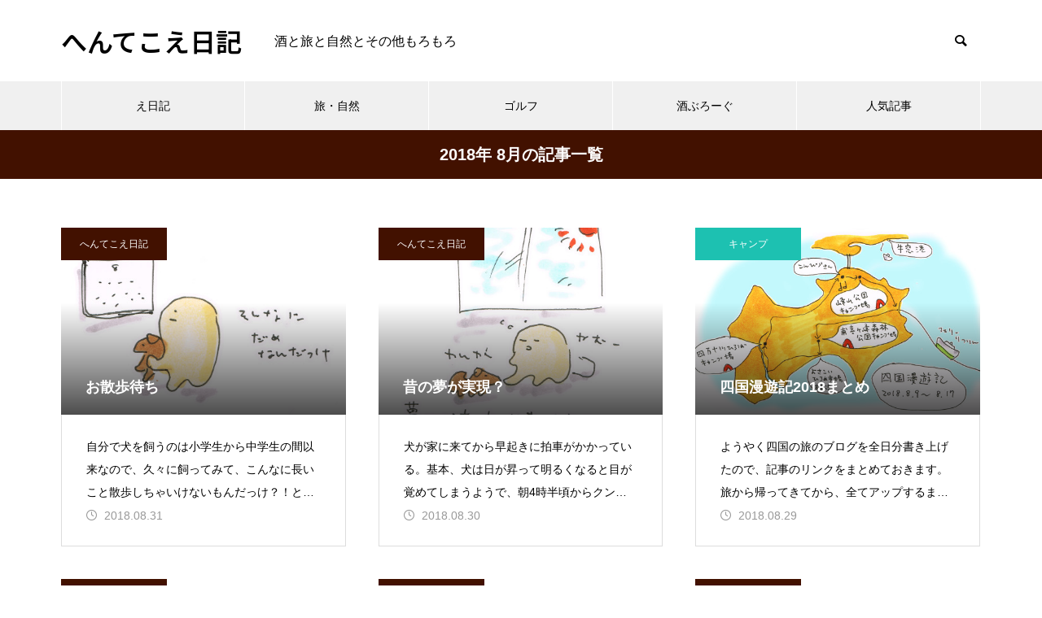

--- FILE ---
content_type: text/html; charset=UTF-8
request_url: http://sake.pupu.jp/hentekoe/2018/08/
body_size: 15548
content:
<!DOCTYPE html><html class="pc" lang="ja"><head prefix="og: https://ogp.me/ns# fb: https://ogp.me/ns/fb#"><meta charset="UTF-8">
<!--[if IE]><meta http-equiv="X-UA-Compatible" content="IE=edge"><![endif]--><meta name="viewport" content="width=device-width"><title>2018年 8月の記事一覧</title><meta name="description" content="2018年 8月の記事一覧"><link rel="pingback" href="http://sake.pupu.jp/hentekoe/xmlrpc.php"><meta name='robots' content='max-image-preview:large' /><meta property="og:type" content="website"><meta property="og:url" content="http://sake.pupu.jp/hentekoe/2018/08/"><meta property="og:title" content="2018年8月 &#8211; へんてこえ日記"><meta property="og:description" content="酒と旅と自然とその他もろもろ"><meta property="og:site_name" content="へんてこえ日記"><meta property="og:image" content="http://sake.pupu.jp/hentekoe/wp-content/themes/muum_tcd085/img/common/no_image2.gif"><meta property="og:image:secure_url" content="http://sake.pupu.jp/hentekoe/wp-content/themes/muum_tcd085/img/common/no_image2.gif"><meta property="og:image:width" content="800"><meta property="og:image:height" content="485"><meta name="twitter:card" content="summary"><meta name="twitter:title" content="2018年8月 &#8211; へんてこえ日記"><meta property="twitter:description" content="酒と旅と自然とその他もろもろ"><link rel="alternate" type="application/rss+xml" title="へんてこえ日記 &raquo; フィード" href="https://sake.pupu.jp/hentekoe/feed/" /><link rel="alternate" type="application/rss+xml" title="へんてこえ日記 &raquo; コメントフィード" href="https://sake.pupu.jp/hentekoe/comments/feed/" /><link rel="preconnect" href="https://fonts.googleapis.com"><link rel="preconnect" href="https://fonts.gstatic.com" crossorigin><link href="https://fonts.googleapis.com/css2?family=Noto+Sans+JP:wght@400;600" rel="stylesheet">
<style id='wp-img-auto-sizes-contain-inline-css' type='text/css'>
img:is([sizes=auto i],[sizes^="auto," i]){contain-intrinsic-size:3000px 1500px}
/*# sourceURL=wp-img-auto-sizes-contain-inline-css */
</style><link rel='stylesheet' id='style-css' href='http://sake.pupu.jp/hentekoe/wp-content/themes/muum_tcd085/style.css?ver=3.7.2' type='text/css' media='all' />
<style id='wp-block-library-inline-css' type='text/css'>
:root{--wp-block-synced-color:#7a00df;--wp-block-synced-color--rgb:122,0,223;--wp-bound-block-color:var(--wp-block-synced-color);--wp-editor-canvas-background:#ddd;--wp-admin-theme-color:#007cba;--wp-admin-theme-color--rgb:0,124,186;--wp-admin-theme-color-darker-10:#006ba1;--wp-admin-theme-color-darker-10--rgb:0,107,160.5;--wp-admin-theme-color-darker-20:#005a87;--wp-admin-theme-color-darker-20--rgb:0,90,135;--wp-admin-border-width-focus:2px}@media (min-resolution:192dpi){:root{--wp-admin-border-width-focus:1.5px}}.wp-element-button{cursor:pointer}:root .has-very-light-gray-background-color{background-color:#eee}:root .has-very-dark-gray-background-color{background-color:#313131}:root .has-very-light-gray-color{color:#eee}:root .has-very-dark-gray-color{color:#313131}:root .has-vivid-green-cyan-to-vivid-cyan-blue-gradient-background{background:linear-gradient(135deg,#00d084,#0693e3)}:root .has-purple-crush-gradient-background{background:linear-gradient(135deg,#34e2e4,#4721fb 50%,#ab1dfe)}:root .has-hazy-dawn-gradient-background{background:linear-gradient(135deg,#faaca8,#dad0ec)}:root .has-subdued-olive-gradient-background{background:linear-gradient(135deg,#fafae1,#67a671)}:root .has-atomic-cream-gradient-background{background:linear-gradient(135deg,#fdd79a,#004a59)}:root .has-nightshade-gradient-background{background:linear-gradient(135deg,#330968,#31cdcf)}:root .has-midnight-gradient-background{background:linear-gradient(135deg,#020381,#2874fc)}:root{--wp--preset--font-size--normal:16px;--wp--preset--font-size--huge:42px}.has-regular-font-size{font-size:1em}.has-larger-font-size{font-size:2.625em}.has-normal-font-size{font-size:var(--wp--preset--font-size--normal)}.has-huge-font-size{font-size:var(--wp--preset--font-size--huge)}.has-text-align-center{text-align:center}.has-text-align-left{text-align:left}.has-text-align-right{text-align:right}.has-fit-text{white-space:nowrap!important}#end-resizable-editor-section{display:none}.aligncenter{clear:both}.items-justified-left{justify-content:flex-start}.items-justified-center{justify-content:center}.items-justified-right{justify-content:flex-end}.items-justified-space-between{justify-content:space-between}.screen-reader-text{border:0;clip-path:inset(50%);height:1px;margin:-1px;overflow:hidden;padding:0;position:absolute;width:1px;word-wrap:normal!important}.screen-reader-text:focus{background-color:#ddd;clip-path:none;color:#444;display:block;font-size:1em;height:auto;left:5px;line-height:normal;padding:15px 23px 14px;text-decoration:none;top:5px;width:auto;z-index:100000}html :where(.has-border-color){border-style:solid}html :where([style*=border-top-color]){border-top-style:solid}html :where([style*=border-right-color]){border-right-style:solid}html :where([style*=border-bottom-color]){border-bottom-style:solid}html :where([style*=border-left-color]){border-left-style:solid}html :where([style*=border-width]){border-style:solid}html :where([style*=border-top-width]){border-top-style:solid}html :where([style*=border-right-width]){border-right-style:solid}html :where([style*=border-bottom-width]){border-bottom-style:solid}html :where([style*=border-left-width]){border-left-style:solid}html :where(img[class*=wp-image-]){height:auto;max-width:100%}:where(figure){margin:0 0 1em}html :where(.is-position-sticky){--wp-admin--admin-bar--position-offset:var(--wp-admin--admin-bar--height,0px)}@media screen and (max-width:600px){html :where(.is-position-sticky){--wp-admin--admin-bar--position-offset:0px}}/*# sourceURL=wp-block-library-inline-css */
</style><style id='global-styles-inline-css' type='text/css'>
:root{--wp--preset--aspect-ratio--square: 1;--wp--preset--aspect-ratio--4-3: 4/3;--wp--preset--aspect-ratio--3-4: 3/4;--wp--preset--aspect-ratio--3-2: 3/2;--wp--preset--aspect-ratio--2-3: 2/3;--wp--preset--aspect-ratio--16-9: 16/9;--wp--preset--aspect-ratio--9-16: 9/16;--wp--preset--color--black: #000000;--wp--preset--color--cyan-bluish-gray: #abb8c3;--wp--preset--color--white: #ffffff;--wp--preset--color--pale-pink: #f78da7;--wp--preset--color--vivid-red: #cf2e2e;--wp--preset--color--luminous-vivid-orange: #ff6900;--wp--preset--color--luminous-vivid-amber: #fcb900;--wp--preset--color--light-green-cyan: #7bdcb5;--wp--preset--color--vivid-green-cyan: #00d084;--wp--preset--color--pale-cyan-blue: #8ed1fc;--wp--preset--color--vivid-cyan-blue: #0693e3;--wp--preset--color--vivid-purple: #9b51e0;--wp--preset--gradient--vivid-cyan-blue-to-vivid-purple: linear-gradient(135deg,rgb(6,147,227) 0%,rgb(155,81,224) 100%);--wp--preset--gradient--light-green-cyan-to-vivid-green-cyan: linear-gradient(135deg,rgb(122,220,180) 0%,rgb(0,208,130) 100%);--wp--preset--gradient--luminous-vivid-amber-to-luminous-vivid-orange: linear-gradient(135deg,rgb(252,185,0) 0%,rgb(255,105,0) 100%);--wp--preset--gradient--luminous-vivid-orange-to-vivid-red: linear-gradient(135deg,rgb(255,105,0) 0%,rgb(207,46,46) 100%);--wp--preset--gradient--very-light-gray-to-cyan-bluish-gray: linear-gradient(135deg,rgb(238,238,238) 0%,rgb(169,184,195) 100%);--wp--preset--gradient--cool-to-warm-spectrum: linear-gradient(135deg,rgb(74,234,220) 0%,rgb(151,120,209) 20%,rgb(207,42,186) 40%,rgb(238,44,130) 60%,rgb(251,105,98) 80%,rgb(254,248,76) 100%);--wp--preset--gradient--blush-light-purple: linear-gradient(135deg,rgb(255,206,236) 0%,rgb(152,150,240) 100%);--wp--preset--gradient--blush-bordeaux: linear-gradient(135deg,rgb(254,205,165) 0%,rgb(254,45,45) 50%,rgb(107,0,62) 100%);--wp--preset--gradient--luminous-dusk: linear-gradient(135deg,rgb(255,203,112) 0%,rgb(199,81,192) 50%,rgb(65,88,208) 100%);--wp--preset--gradient--pale-ocean: linear-gradient(135deg,rgb(255,245,203) 0%,rgb(182,227,212) 50%,rgb(51,167,181) 100%);--wp--preset--gradient--electric-grass: linear-gradient(135deg,rgb(202,248,128) 0%,rgb(113,206,126) 100%);--wp--preset--gradient--midnight: linear-gradient(135deg,rgb(2,3,129) 0%,rgb(40,116,252) 100%);--wp--preset--font-size--small: 13px;--wp--preset--font-size--medium: 20px;--wp--preset--font-size--large: 36px;--wp--preset--font-size--x-large: 42px;--wp--preset--spacing--20: 0.44rem;--wp--preset--spacing--30: 0.67rem;--wp--preset--spacing--40: 1rem;--wp--preset--spacing--50: 1.5rem;--wp--preset--spacing--60: 2.25rem;--wp--preset--spacing--70: 3.38rem;--wp--preset--spacing--80: 5.06rem;--wp--preset--shadow--natural: 6px 6px 9px rgba(0, 0, 0, 0.2);--wp--preset--shadow--deep: 12px 12px 50px rgba(0, 0, 0, 0.4);--wp--preset--shadow--sharp: 6px 6px 0px rgba(0, 0, 0, 0.2);--wp--preset--shadow--outlined: 6px 6px 0px -3px rgb(255, 255, 255), 6px 6px rgb(0, 0, 0);--wp--preset--shadow--crisp: 6px 6px 0px rgb(0, 0, 0);}:where(.is-layout-flex){gap: 0.5em;}:where(.is-layout-grid){gap: 0.5em;}body .is-layout-flex{display: flex;}.is-layout-flex{flex-wrap: wrap;align-items: center;}.is-layout-flex > :is(*, div){margin: 0;}body .is-layout-grid{display: grid;}.is-layout-grid > :is(*, div){margin: 0;}:where(.wp-block-columns.is-layout-flex){gap: 2em;}:where(.wp-block-columns.is-layout-grid){gap: 2em;}:where(.wp-block-post-template.is-layout-flex){gap: 1.25em;}:where(.wp-block-post-template.is-layout-grid){gap: 1.25em;}.has-black-color{color: var(--wp--preset--color--black) !important;}.has-cyan-bluish-gray-color{color: var(--wp--preset--color--cyan-bluish-gray) !important;}.has-white-color{color: var(--wp--preset--color--white) !important;}.has-pale-pink-color{color: var(--wp--preset--color--pale-pink) !important;}.has-vivid-red-color{color: var(--wp--preset--color--vivid-red) !important;}.has-luminous-vivid-orange-color{color: var(--wp--preset--color--luminous-vivid-orange) !important;}.has-luminous-vivid-amber-color{color: var(--wp--preset--color--luminous-vivid-amber) !important;}.has-light-green-cyan-color{color: var(--wp--preset--color--light-green-cyan) !important;}.has-vivid-green-cyan-color{color: var(--wp--preset--color--vivid-green-cyan) !important;}.has-pale-cyan-blue-color{color: var(--wp--preset--color--pale-cyan-blue) !important;}.has-vivid-cyan-blue-color{color: var(--wp--preset--color--vivid-cyan-blue) !important;}.has-vivid-purple-color{color: var(--wp--preset--color--vivid-purple) !important;}.has-black-background-color{background-color: var(--wp--preset--color--black) !important;}.has-cyan-bluish-gray-background-color{background-color: var(--wp--preset--color--cyan-bluish-gray) !important;}.has-white-background-color{background-color: var(--wp--preset--color--white) !important;}.has-pale-pink-background-color{background-color: var(--wp--preset--color--pale-pink) !important;}.has-vivid-red-background-color{background-color: var(--wp--preset--color--vivid-red) !important;}.has-luminous-vivid-orange-background-color{background-color: var(--wp--preset--color--luminous-vivid-orange) !important;}.has-luminous-vivid-amber-background-color{background-color: var(--wp--preset--color--luminous-vivid-amber) !important;}.has-light-green-cyan-background-color{background-color: var(--wp--preset--color--light-green-cyan) !important;}.has-vivid-green-cyan-background-color{background-color: var(--wp--preset--color--vivid-green-cyan) !important;}.has-pale-cyan-blue-background-color{background-color: var(--wp--preset--color--pale-cyan-blue) !important;}.has-vivid-cyan-blue-background-color{background-color: var(--wp--preset--color--vivid-cyan-blue) !important;}.has-vivid-purple-background-color{background-color: var(--wp--preset--color--vivid-purple) !important;}.has-black-border-color{border-color: var(--wp--preset--color--black) !important;}.has-cyan-bluish-gray-border-color{border-color: var(--wp--preset--color--cyan-bluish-gray) !important;}.has-white-border-color{border-color: var(--wp--preset--color--white) !important;}.has-pale-pink-border-color{border-color: var(--wp--preset--color--pale-pink) !important;}.has-vivid-red-border-color{border-color: var(--wp--preset--color--vivid-red) !important;}.has-luminous-vivid-orange-border-color{border-color: var(--wp--preset--color--luminous-vivid-orange) !important;}.has-luminous-vivid-amber-border-color{border-color: var(--wp--preset--color--luminous-vivid-amber) !important;}.has-light-green-cyan-border-color{border-color: var(--wp--preset--color--light-green-cyan) !important;}.has-vivid-green-cyan-border-color{border-color: var(--wp--preset--color--vivid-green-cyan) !important;}.has-pale-cyan-blue-border-color{border-color: var(--wp--preset--color--pale-cyan-blue) !important;}.has-vivid-cyan-blue-border-color{border-color: var(--wp--preset--color--vivid-cyan-blue) !important;}.has-vivid-purple-border-color{border-color: var(--wp--preset--color--vivid-purple) !important;}.has-vivid-cyan-blue-to-vivid-purple-gradient-background{background: var(--wp--preset--gradient--vivid-cyan-blue-to-vivid-purple) !important;}.has-light-green-cyan-to-vivid-green-cyan-gradient-background{background: var(--wp--preset--gradient--light-green-cyan-to-vivid-green-cyan) !important;}.has-luminous-vivid-amber-to-luminous-vivid-orange-gradient-background{background: var(--wp--preset--gradient--luminous-vivid-amber-to-luminous-vivid-orange) !important;}.has-luminous-vivid-orange-to-vivid-red-gradient-background{background: var(--wp--preset--gradient--luminous-vivid-orange-to-vivid-red) !important;}.has-very-light-gray-to-cyan-bluish-gray-gradient-background{background: var(--wp--preset--gradient--very-light-gray-to-cyan-bluish-gray) !important;}.has-cool-to-warm-spectrum-gradient-background{background: var(--wp--preset--gradient--cool-to-warm-spectrum) !important;}.has-blush-light-purple-gradient-background{background: var(--wp--preset--gradient--blush-light-purple) !important;}.has-blush-bordeaux-gradient-background{background: var(--wp--preset--gradient--blush-bordeaux) !important;}.has-luminous-dusk-gradient-background{background: var(--wp--preset--gradient--luminous-dusk) !important;}.has-pale-ocean-gradient-background{background: var(--wp--preset--gradient--pale-ocean) !important;}.has-electric-grass-gradient-background{background: var(--wp--preset--gradient--electric-grass) !important;}.has-midnight-gradient-background{background: var(--wp--preset--gradient--midnight) !important;}.has-small-font-size{font-size: var(--wp--preset--font-size--small) !important;}.has-medium-font-size{font-size: var(--wp--preset--font-size--medium) !important;}.has-large-font-size{font-size: var(--wp--preset--font-size--large) !important;}.has-x-large-font-size{font-size: var(--wp--preset--font-size--x-large) !important;}
/*# sourceURL=global-styles-inline-css */
</style><style id='classic-theme-styles-inline-css' type='text/css'>
/*! This file is auto-generated */
.wp-block-button__link{color:#fff;background-color:#32373c;border-radius:9999px;box-shadow:none;text-decoration:none;padding:calc(.667em + 2px) calc(1.333em + 2px);font-size:1.125em}.wp-block-file__button{background:#32373c;color:#fff;text-decoration:none}
/*# sourceURL=/wp-includes/css/classic-themes.min.css */
</style>
<style id='akismet-widget-style-inline-css' type='text/css'>.a-stats {
--akismet-color-mid-green: #357b49;
--akismet-color-white: #fff;
--akismet-color-light-grey: #f6f7f7;max-width: 350px;
width: auto;
}.a-stats * {
all: unset;
box-sizing: border-box;
}.a-stats strong {
font-weight: 600;
}.a-stats a.a-stats__link,
.a-stats a.a-stats__link:visited,
.a-stats a.a-stats__link:active {
background: var(--akismet-color-mid-green);
border: none;
box-shadow: none;
border-radius: 8px;
color: var(--akismet-color-white);
cursor: pointer;
display: block;
font-family: -apple-system, BlinkMacSystemFont, 'Segoe UI', 'Roboto', 'Oxygen-Sans', 'Ubuntu', 'Cantarell', 'Helvetica Neue', sans-serif;
font-weight: 500;
padding: 12px;
text-align: center;
text-decoration: none;
transition: all 0.2s ease;
}/* Extra specificity to deal with TwentyTwentyOne focus style */
.widget .a-stats a.a-stats__link:focus {
background: var(--akismet-color-mid-green);
color: var(--akismet-color-white);
text-decoration: none;
}.a-stats a.a-stats__link:hover {
filter: brightness(110%);
box-shadow: 0 4px 12px rgba(0, 0, 0, 0.06), 0 0 2px rgba(0, 0, 0, 0.16);
}.a-stats .count {
color: var(--akismet-color-white);
display: block;
font-size: 1.5em;
line-height: 1.4;
padding: 0 13px;
white-space: nowrap;
}
/*# sourceURL=akismet-widget-style-inline-css */
</style>
<style>:root {
--tcd-font-type1: Arial,"Hiragino Sans","Yu Gothic Medium","Meiryo",sans-serif;
--tcd-font-type2: "Times New Roman",Times,"Yu Mincho","游明朝","游明朝体","Hiragino Mincho Pro",serif;
--tcd-font-type3: Palatino,"Yu Kyokasho","游教科書体","UD デジタル 教科書体 N","游明朝","游明朝体","Hiragino Mincho Pro","Meiryo",serif;
--tcd-font-type-logo: "Noto Sans JP",sans-serif;
}</style>
<script type="text/javascript" src="http://sake.pupu.jp/hentekoe/wp-includes/js/jquery/jquery.min.js?ver=3.7.1" id="jquery-core-js"></script>
<script type="text/javascript" src="http://sake.pupu.jp/hentekoe/wp-includes/js/jquery/jquery-migrate.min.js?ver=3.4.1" id="jquery-migrate-js"></script><link rel="https://api.w.org/" href="https://sake.pupu.jp/hentekoe/wp-json/" /><link rel="stylesheet" href="http://sake.pupu.jp/hentekoe/wp-content/themes/muum_tcd085/css/design-plus.css?ver=3.7.2"><link rel="stylesheet" href="http://sake.pupu.jp/hentekoe/wp-content/themes/muum_tcd085/css/sns-botton.css?ver=3.7.2"><link rel="stylesheet" media="screen and (max-width:1251px)" href="http://sake.pupu.jp/hentekoe/wp-content/themes/muum_tcd085/css/responsive.css?ver=3.7.2"><link rel="stylesheet" media="screen and (max-width:1251px)" href="http://sake.pupu.jp/hentekoe/wp-content/themes/muum_tcd085/css/footer-bar.css?ver=3.7.2"><script src="http://sake.pupu.jp/hentekoe/wp-content/themes/muum_tcd085/js/jquery.easing.1.4.js?ver=3.7.2"></script>
<script src="http://sake.pupu.jp/hentekoe/wp-content/themes/muum_tcd085/js/jscript.js?ver=3.7.2"></script>
<script src="http://sake.pupu.jp/hentekoe/wp-content/themes/muum_tcd085/js/tcd_cookie.min.js?ver=3.7.2"></script>
<script src="http://sake.pupu.jp/hentekoe/wp-content/themes/muum_tcd085/js/comment.js?ver=3.7.2"></script>
<script src="http://sake.pupu.jp/hentekoe/wp-content/themes/muum_tcd085/js/parallax.js?ver=3.7.2"></script>
<script src="http://sake.pupu.jp/hentekoe/wp-content/themes/muum_tcd085/js/counter.js?ver=3.7.2"></script>
<script src="http://sake.pupu.jp/hentekoe/wp-content/themes/muum_tcd085/js/waypoints.min.js?ver=3.7.2"></script><link rel="stylesheet" href="http://sake.pupu.jp/hentekoe/wp-content/themes/muum_tcd085/js/simplebar.css?ver=3.7.2">
<script src="http://sake.pupu.jp/hentekoe/wp-content/themes/muum_tcd085/js/simplebar.min.js?ver=3.7.2"></script><style type="text/css">
body { font-size:16px; }
body, input, textarea { font-family: var(--tcd-font-type1); }.rich_font, .p-vertical, .widget_headline, .widget_tab_post_list_button a, .search_box_headline, #global_menu, .megamenu_blog_list, .megamenu_b_wrap, .megamenu_b_wrap .headline, #index_tab { font-family: var(--tcd-font-type1);}.rich_font_1 { font-family: var(--tcd-font-type1);  }
.rich_font_2 { font-family: var(--tcd-font-type2);  font-weight:500; }
.rich_font_3 { font-family: var(--tcd-font-type3);  font-weight:500; }
.rich_font_logo { font-family: var(--tcd-font-type-logo); font-weight: bold !important; ;}#global_menu { background:rgba(240,240,240, 1); }
#global_menu > ul > li > a, #global_menu > ul > li:first-of-type a { color:#000; border-color:#FFFFFF; }
#global_menu > ul > li > a:hover { color:#fff; background:#5b0d00; /*border-color:#5b0d00;*/ }
#global_menu > ul > li.active > a, #global_menu > ul > li.current-menu-item > a, #header.active #global_menu > ul > li.current-menu-item.active_button > a { color:#fff; background:#421100; /*border-color:#421100;*/ }
#global_menu ul ul a { color:#FFFFFF !important; background:#5b0d00; }
#global_menu ul ul a:hover { background:#420000; }
#global_menu > ul > li.menu-item-has-children.active > a { background:#5b0d00; /*border-color:#5b0d00;*/ }
.pc .header_fix #header.off_hover #global_menu { background:rgba(240,240,240,0.4); }
.pc .header_fix #header.off_hover #global_menu > ul > li > a, .pc .header_fix #header.off_hover #global_menu > ul > li:first-of-type a { border-color:rgba(255,255,255,0.4); }
.mobile .header_fix_mobile #header { background:#fff; }
.mobile .header_fix_mobile #header.off_hover { background:rgba(255,255,255,0.4); }
#drawer_menu { background:#000000; }
#mobile_menu a { color:#ffffff; border-color:rgba(255, 255, 255, 0.2); }
#mobile_menu li li a { background:#333333; }
#drawer_menu #close_menu a{ color:#000000; }
#drawer_menu #close_menu a:before { color:#ffffff; }
#mobile_menu .child_menu_button .icon:before, #footer_search .button label:before{ color:#ffffff; }
.megamenu_blog_list { background:#421100; }
.megamenu_blog_list .category_list a { font-size:16px; color:#999999; }
.megamenu_blog_list .post_list .title { font-size:14px; }
.megamenu_b_wrap { background:#421100; }
.megamenu_b_wrap .headline { font-size:16px; color:#ffffff; }
.megamenu_b_wrap .title { font-size:14px; }
.megamenu_page_wrap { border-top:1px solid #555555; }
#global_menu > ul > li.megamenu_parent_type2.active_megamenu_button > a { color:#fff !important; background:#421100 !important; /*border-color:#421100 !important;*/ }
#global_menu > ul > li.megamenu_parent_type3.active_megamenu_button > a { color:#fff !important; background:#421100 !important; /*border-color:#421100 !important;*/ }
#footer_carousel { background:#421100; }
#footer_carousel .title { font-size:14px; }
#footer_bottom { color:#ffffff; background:#421100; }
#footer_bottom a { color:#ffffff; }
#return_top a:before { color:#FFFFFF; }
#return_top a { background:#421100; }
#return_top a:hover { background:#5b0d00; }
@media screen and (max-width:750px) {
#footer_carousel .title { font-size:12px; }
#footer_bottom { color:#000; background:none; }
#footer_bottom a { color:#000; }
#copyright { color:#ffffff; background:#421100; }
}
.author_profile .avatar_area img, .animate_image img, .animate_background .image {
width:100%; height:auto;
-webkit-transition: transform  0.75s ease;
transition: transform  0.75s ease;
}
.author_profile a.avatar:hover img, .animate_image:hover img, .animate_background:hover .image {
-webkit-transform: scale(1.2);
transform: scale(1.2);
}a { color:#000; }.widget_tab_post_list_button a:hover, .page_navi span.current, #author_page_headline,
#header_carousel_type1 .slick-dots button:hover::before, #header_carousel_type1 .slick-dots .slick-active button::before, #header_carousel_type2 .slick-dots button:hover::before, #header_carousel_type2 .slick-dots .slick-active button::before
{ background-color:#421100; }.widget_headline, .design_headline1, .widget_tab_post_list_button a:hover, .page_navi span.current
{ border-color:#421100; }#header_search .button label:hover:before
{ color:#5b0d00; }#submit_comment:hover, #cancel_comment_reply a:hover, #wp-calendar #prev a:hover, #wp-calendar #next a:hover, #wp-calendar td a:hover,
#post_pagination a:hover, #p_readmore .button:hover, .page_navi a:hover, #post_pagination a:hover,.c-pw__btn:hover, #post_pagination a:hover, #comment_tab li a:hover, #category_post .tab p:hover
{ background-color:#5b0d00; }#comment_textarea textarea:focus, .c-pw__box-input:focus, .page_navi a:hover, #post_pagination p, #post_pagination a:hover
{ border-color:#5b0d00; }a:hover, #header_logo a:hover, #footer a:hover, #footer_social_link li a:hover:before, #bread_crumb a:hover, #bread_crumb li.home a:hover:after, #next_prev_post a:hover,
.single_copy_title_url_btn:hover, .tcdw_search_box_widget .search_area .search_button:hover:before, .tab_widget_nav:hover:before,
#single_author_title_area .author_link li a:hover:before, .author_profile a:hover, .author_profile .author_link li a:hover:before, #post_meta_bottom a:hover, .cardlink_title a:hover,
.comment a:hover, .comment_form_wrapper a:hover, #searchform .submit_button:hover:before, .p-dropdown__title:hover:after
{ color:#a0a0a0; }
.footer_sns li.note a:hover:before , .author_profile .author_link li.note a:hover:before{ background-color:#a0a0a0; }#menu_button:hover span
{ background-color:#a0a0a0; }.post_content a, .custom-html-widget a { color:#1e73be; }
.post_content a:hover, .custom-html-widget a:hover { text-decoration:underline; }.cat_id6 { background-color:#255e00; }
.cat_id6:hover { background-color:#468228; }
.megamenu_blog_list .category_list li.active .cat_id6 { color:#255e00; }
.megamenu_blog_list .category_list .cat_id6:hover { color:#468228; }
.category_list_widget .cat-item-6 > a:hover > .count { background-color:#255e00; border-color:#255e00; }
.cat_id7 { background-color:#255e00; }
.cat_id7:hover { background-color:#468228; }
.megamenu_blog_list .category_list li.active .cat_id7 { color:#255e00; }
.megamenu_blog_list .category_list .cat_id7:hover { color:#468228; }
.category_list_widget .cat-item-7 > a:hover > .count { background-color:#255e00; border-color:#255e00; }
.cat_id8 { background-color:#255e00; }
.cat_id8:hover { background-color:#468228; }
.megamenu_blog_list .category_list li.active .cat_id8 { color:#255e00; }
.megamenu_blog_list .category_list .cat_id8:hover { color:#468228; }
.category_list_widget .cat-item-8 > a:hover > .count { background-color:#255e00; border-color:#255e00; }
.cat_id9 { background-color:#421100; }
.cat_id9:hover { background-color:#5b0d00; }
.megamenu_blog_list .category_list li.active .cat_id9 { color:#421100; }
.megamenu_blog_list .category_list .cat_id9:hover { color:#5b0d00; }
.category_list_widget .cat-item-9 > a:hover > .count { background-color:#421100; border-color:#421100; }
.cat_id10 { background-color:#421100; }
.cat_id10:hover { background-color:#5b0d00; }
.megamenu_blog_list .category_list li.active .cat_id10 { color:#421100; }
.megamenu_blog_list .category_list .cat_id10:hover { color:#5b0d00; }
.category_list_widget .cat-item-10 > a:hover > .count { background-color:#421100; border-color:#421100; }
.cat_id11 { background-color:#255e00; }
.cat_id11:hover { background-color:#468228; }
.megamenu_blog_list .category_list li.active .cat_id11 { color:#255e00; }
.megamenu_blog_list .category_list .cat_id11:hover { color:#468228; }
.category_list_widget .cat-item-11 > a:hover > .count { background-color:#255e00; border-color:#255e00; }
.cat_id12 { background-color:#1dc1b1; }
.cat_id12:hover { background-color:#15d3ad; }
.megamenu_blog_list .category_list li.active .cat_id12 { color:#1dc1b1; }
.megamenu_blog_list .category_list .cat_id12:hover { color:#15d3ad; }
.category_list_widget .cat-item-12 > a:hover > .count { background-color:#1dc1b1; border-color:#1dc1b1; }
.cat_id14 { background-color:#421100; }
.cat_id14:hover { background-color:#5b0d00; }
.megamenu_blog_list .category_list li.active .cat_id14 { color:#421100; }
.megamenu_blog_list .category_list .cat_id14:hover { color:#5b0d00; }
.category_list_widget .cat-item-14 > a:hover > .count { background-color:#421100; border-color:#421100; }
.cat_id15 { background-color:#1dc1b1; }
.cat_id15:hover { background-color:#15d3ad; }
.megamenu_blog_list .category_list li.active .cat_id15 { color:#1dc1b1; }
.megamenu_blog_list .category_list .cat_id15:hover { color:#15d3ad; }
.category_list_widget .cat-item-15 > a:hover > .count { background-color:#1dc1b1; border-color:#1dc1b1; }
.cat_id16 { background-color:#1dc1b1; }
.cat_id16:hover { background-color:#15d3ad; }
.megamenu_blog_list .category_list li.active .cat_id16 { color:#1dc1b1; }
.megamenu_blog_list .category_list .cat_id16:hover { color:#15d3ad; }
.category_list_widget .cat-item-16 > a:hover > .count { background-color:#1dc1b1; border-color:#1dc1b1; }
.cat_id21 { background-color:#ef6902; }
.cat_id21:hover { background-color:#c9622e; }
.megamenu_blog_list .category_list li.active .cat_id21 { color:#ef6902; }
.megamenu_blog_list .category_list .cat_id21:hover { color:#c9622e; }
.category_list_widget .cat-item-21 > a:hover > .count { background-color:#ef6902; border-color:#ef6902; }
.cat_id23 { background-color:#421100; }
.cat_id23:hover { background-color:#5b0d00; }
.megamenu_blog_list .category_list li.active .cat_id23 { color:#421100; }
.megamenu_blog_list .category_list .cat_id23:hover { color:#5b0d00; }
.category_list_widget .cat-item-23 > a:hover > .count { background-color:#421100; border-color:#421100; }
.cat_id24 { background-color:#f96b66; }
.cat_id24:hover { background-color:#e06060; }
.megamenu_blog_list .category_list li.active .cat_id24 { color:#f96b66; }
.megamenu_blog_list .category_list .cat_id24:hover { color:#e06060; }
.category_list_widget .cat-item-24 > a:hover > .count { background-color:#f96b66; border-color:#f96b66; }
.cat_id25 { background-color:#f96b66; }
.cat_id25:hover { background-color:#e06060; }
.megamenu_blog_list .category_list li.active .cat_id25 { color:#f96b66; }
.megamenu_blog_list .category_list .cat_id25:hover { color:#e06060; }
.category_list_widget .cat-item-25 > a:hover > .count { background-color:#f96b66; border-color:#f96b66; }
.cat_id27 { background-color:#f96b66; }
.cat_id27:hover { background-color:#e06060; }
.megamenu_blog_list .category_list li.active .cat_id27 { color:#f96b66; }
.megamenu_blog_list .category_list .cat_id27:hover { color:#e06060; }
.category_list_widget .cat-item-27 > a:hover > .count { background-color:#f96b66; border-color:#f96b66; }
.cat_id29 { background-color:#f96b66; }
.cat_id29:hover { background-color:#e06060; }
.megamenu_blog_list .category_list li.active .cat_id29 { color:#f96b66; }
.megamenu_blog_list .category_list .cat_id29:hover { color:#e06060; }
.category_list_widget .cat-item-29 > a:hover > .count { background-color:#f96b66; border-color:#f96b66; }
.cat_id30 { background-color:#421100; }
.cat_id30:hover { background-color:#5b0d00; }
.megamenu_blog_list .category_list li.active .cat_id30 { color:#421100; }
.megamenu_blog_list .category_list .cat_id30:hover { color:#5b0d00; }
.category_list_widget .cat-item-30 > a:hover > .count { background-color:#421100; border-color:#421100; }
.cat_id31 { background-color:#f96b66; }
.cat_id31:hover { background-color:#e06060; }
.megamenu_blog_list .category_list li.active .cat_id31 { color:#f96b66; }
.megamenu_blog_list .category_list .cat_id31:hover { color:#e06060; }
.category_list_widget .cat-item-31 > a:hover > .count { background-color:#f96b66; border-color:#f96b66; }
.cat_id33 { background-color:#1dc1b1; }
.cat_id33:hover { background-color:#15d3ad; }
.megamenu_blog_list .category_list li.active .cat_id33 { color:#1dc1b1; }
.megamenu_blog_list .category_list .cat_id33:hover { color:#15d3ad; }
.category_list_widget .cat-item-33 > a:hover > .count { background-color:#1dc1b1; border-color:#1dc1b1; }
.cat_id74 { background-color:#421100; }
.cat_id74:hover { background-color:#5b0d00; }
.megamenu_blog_list .category_list li.active .cat_id74 { color:#421100; }
.megamenu_blog_list .category_list .cat_id74:hover { color:#5b0d00; }
.category_list_widget .cat-item-74 > a:hover > .count { background-color:#421100; border-color:#421100; }
.cat_id79 { background-color:#421100; }
.cat_id79:hover { background-color:#5b0d00; }
.megamenu_blog_list .category_list li.active .cat_id79 { color:#421100; }
.megamenu_blog_list .category_list .cat_id79:hover { color:#5b0d00; }
.category_list_widget .cat-item-79 > a:hover > .count { background-color:#421100; border-color:#421100; }
.cat_id86 { background-color:#dd5f5f; }
.cat_id86:hover { background-color:#dd7e7e; }
.megamenu_blog_list .category_list li.active .cat_id86 { color:#dd5f5f; }
.megamenu_blog_list .category_list .cat_id86:hover { color:#dd7e7e; }
.category_list_widget .cat-item-86 > a:hover > .count { background-color:#dd5f5f; border-color:#dd5f5f; }
.cat_id94 { background-color:#1dc1b1; }
.cat_id94:hover { background-color:#15d3ad; }
.megamenu_blog_list .category_list li.active .cat_id94 { color:#1dc1b1; }
.megamenu_blog_list .category_list .cat_id94:hover { color:#15d3ad; }
.category_list_widget .cat-item-94 > a:hover > .count { background-color:#1dc1b1; border-color:#1dc1b1; }
.cat_id96 { background-color:#421100; }
.cat_id96:hover { background-color:#5b0d00; }
.megamenu_blog_list .category_list li.active .cat_id96 { color:#421100; }
.megamenu_blog_list .category_list .cat_id96:hover { color:#5b0d00; }
.category_list_widget .cat-item-96 > a:hover > .count { background-color:#421100; border-color:#421100; }.single-post #post_image {
background: none !important;
height: 40px!important; }
@media screen and (max-width: 750px){
.single-post #post_image .category {
left: 20px; }
}.styled_h2 {
font-size:26px !important; text-align:center !important; color:#000000;   border-top:0px solid #dddddd;
border-bottom:0px solid #dddddd;
border-left:0px solid #dddddd;
border-right:0px solid #dddddd;
padding:0px 0px 0px 0px !important;
margin:78px 0px 34px !important;
}
.styled_h3 {
font-size:20px !important; text-align:left !important; color:#000000;   border-top:0px solid #dddddd;
border-bottom:0px solid #dddddd;
border-left:2px solid #000000;
border-right:0px solid #dddddd;
padding:15px 0px 15px 25px !important;
margin:60px 0px 26px !important;
}
.styled_h4 {
font-weight:400 !important; font-size:18px !important; text-align:left !important; color:#000000;   border-top:0px solid #dddddd;
border-bottom:1px solid #dddddd;
border-left:0px solid #dddddd;
border-right:0px solid #dddddd;
padding:0px 0px 20px 0px !important;
margin:41px 0px 18px !important;
}
.styled_h5 {
font-weight:400 !important; font-size:16px !important; text-align:left !important; color:#000000; background:#fafafa;  border-top:0px solid #dddddd;
border-bottom:0px solid #dddddd;
border-left:0px solid #dddddd;
border-right:0px solid #dddddd;
padding:15px 0px 15px 25px !important;
margin:37px 0px 16px !important;
}
.q_custom_button1 {
color:#ffffff !important;
border-color:rgba(83,83,83,1);
}
.q_custom_button1.animation_type1 { background:#535353; }
.q_custom_button1:hover, .q_custom_button1:focus {
color:#ffffff !important;
border-color:rgba(125,125,125,1);
}
.q_custom_button1.animation_type1:hover { background:#7d7d7d; }
.q_custom_button1:before { background:#7d7d7d; }
.q_custom_button2 {
color:#ffffff !important;
border-color:rgba(83,83,83,1);
}
.q_custom_button2.animation_type1 { background:#535353; }
.q_custom_button2:hover, .q_custom_button2:focus {
color:#ffffff !important;
border-color:rgba(125,125,125,1);
}
.q_custom_button2.animation_type1:hover { background:#7d7d7d; }
.q_custom_button2:before { background:#7d7d7d; }
.q_custom_button3 {
color:#ffffff !important;
border-color:rgba(83,83,83,1);
}
.q_custom_button3.animation_type1 { background:#535353; }
.q_custom_button3:hover, .q_custom_button3:focus {
color:#ffffff !important;
border-color:rgba(125,125,125,1);
}
.q_custom_button3.animation_type1:hover { background:#7d7d7d; }
.q_custom_button3:before { background:#7d7d7d; }
.speech_balloon_left1 .speach_balloon_text { background-color: #ffdfdf; border-color: #ffdfdf; color: #000000 }
.speech_balloon_left1 .speach_balloon_text::before { border-right-color: #ffdfdf }
.speech_balloon_left1 .speach_balloon_text::after { border-right-color: #ffdfdf }
.speech_balloon_left2 .speach_balloon_text { background-color: #ffffff; border-color: #ff5353; color: #000000 }
.speech_balloon_left2 .speach_balloon_text::before { border-right-color: #ff5353 }
.speech_balloon_left2 .speach_balloon_text::after { border-right-color: #ffffff }
.speech_balloon_right1 .speach_balloon_text { background-color: #ccf4ff; border-color: #ccf4ff; color: #000000 }
.speech_balloon_right1 .speach_balloon_text::before { border-left-color: #ccf4ff }
.speech_balloon_right1 .speach_balloon_text::after { border-left-color: #ccf4ff }
.speech_balloon_right2 .speach_balloon_text { background-color: #ffffff; border-color: #0789b5; color: #000000 }
.speech_balloon_right2 .speach_balloon_text::before { border-left-color: #0789b5 }
.speech_balloon_right2 .speach_balloon_text::after { border-left-color: #ffffff }
.qt_google_map .pb_googlemap_custom-overlay-inner { background:#421100; color:#ffffff; }
.qt_google_map .pb_googlemap_custom-overlay-inner::after { border-color:#421100 transparent transparent transparent; }
</style><style id="current-page-style" type="text/css">
#page_header .title { font-size:20px; color:#FFFFFF; }
.blog_list .title { font-size:18px; }
.blog_list .desc { font-size:14px; }
@media screen and (max-width:750px) {
#page_header .title { font-size:16px; }
.blog_list .title { font-size:16px; }
.blog_list .desc { font-size:12px; }
}
#site_loader_overlay.active #site_loader_animation {
opacity:0;
-webkit-transition: all 1.0s cubic-bezier(0.22, 1, 0.36, 1) 0s; transition: all 1.0s cubic-bezier(0.22, 1, 0.36, 1) 0s;
}
</style><script type="text/javascript">jQuery(document).ready(function($){$('#footer_carousel .post_list').slick({infinite:true,dots:false,arrows:false,slidesToShow:4,slidesToScroll:1,swipeToSlide:true,touchThreshold:20,adaptiveHeight:false,pauseOnHover:true,autoplay:true,fade:false,easing:'easeOutExpo',speed:700,autoplaySpeed:3000,responsive:[{breakpoint:1000,settings:{slidesToShow:3}},{breakpoint:750,settings:{slidesToShow:2}}]});$('#footer_carousel .prev_item').on('click',function(){$('#footer_carousel .post_list').slick('slickPrev');});$('#footer_carousel .next_item').on('click',function(){$('#footer_carousel .post_list').slick('slickNext');});});</script>
<script type="text/javascript">jQuery(document).ready(function($){$('.megamenu_carousel .post_list').slick({infinite:true,dots:false,arrows:false,slidesToShow:4,slidesToScroll:1,swipeToSlide:true,touchThreshold:20,adaptiveHeight:false,pauseOnHover:true,autoplay:true,fade:false,easing:'easeOutExpo',speed:700,autoplaySpeed:3000});$('.megamenu_carousel_wrap .prev_item').on('click',function(){$(this).closest('.megamenu_carousel_wrap').find('.post_list').slick('slickPrev');});$('.megamenu_carousel_wrap .next_item').on('click',function(){$(this).closest('.megamenu_carousel_wrap').find('.post_list').slick('slickNext');});});</script><style type="text/css">
.p-footer-cta--1.footer_cta_type1 { background:rgba(84,60,50,1); }
.p-footer-cta--1.footer_cta_type1 .catch { color:#ffffff; }
.p-footer-cta--1.footer_cta_type1 #js-footer-cta__btn { color:#ffffff; background:#95634c; }
.p-footer-cta--1.footer_cta_type1 #js-footer-cta__btn:hover { color:#ffffff; background:#754e3d; }
.p-footer-cta--1.footer_cta_type1 #js-footer-cta__close:before { color:#ffffff; }
.p-footer-cta--1.footer_cta_type1 #js-footer-cta__close:hover:before { color:#cccccc; }
@media only screen and (max-width: 750px) {
.p-footer-cta--1.footer_cta_type1 #js-footer-cta__btn:after { color:#ffffff; }
.p-footer-cta--1.footer_cta_type1 #js-footer-cta__btn:hover:after { color:#cccccc; }
}
.p-footer-cta--2.footer_cta_type1 { background:rgba(84,60,50,1); }
.p-footer-cta--2.footer_cta_type1 .catch { color:#ffffff; }
.p-footer-cta--2.footer_cta_type1 #js-footer-cta__btn { color:#ffffff; background:#95634c; }
.p-footer-cta--2.footer_cta_type1 #js-footer-cta__btn:hover { color:#ffffff; background:#754e3d; }
.p-footer-cta--2.footer_cta_type1 #js-footer-cta__close:before { color:#ffffff; }
.p-footer-cta--2.footer_cta_type1 #js-footer-cta__close:hover:before { color:#cccccc; }
@media only screen and (max-width: 750px) {
.p-footer-cta--2.footer_cta_type1 #js-footer-cta__btn:after { color:#ffffff; }
.p-footer-cta--2.footer_cta_type1 #js-footer-cta__btn:hover:after { color:#cccccc; }
}
.p-footer-cta--3.footer_cta_type1 { background:rgba(84,60,50,1); }
.p-footer-cta--3.footer_cta_type1 .catch { color:#ffffff; }
.p-footer-cta--3.footer_cta_type1 #js-footer-cta__btn { color:#ffffff; background:#95634c; }
.p-footer-cta--3.footer_cta_type1 #js-footer-cta__btn:hover { color:#ffffff; background:#754e3d; }
.p-footer-cta--3.footer_cta_type1 #js-footer-cta__close:before { color:#ffffff; }
.p-footer-cta--3.footer_cta_type1 #js-footer-cta__close:hover:before { color:#cccccc; }
@media only screen and (max-width: 750px) {
.p-footer-cta--3.footer_cta_type1 #js-footer-cta__btn:after { color:#ffffff; }
.p-footer-cta--3.footer_cta_type1 #js-footer-cta__btn:hover:after { color:#cccccc; }
}
</style><script>jQuery(function($){var $window=$(window);var $body=$('body');if($('.q_underline').length){var gradient_prefix=null;$('.q_underline').each(function(){var bbc=$(this).css('borderBottomColor');if(jQuery.inArray(bbc,['transparent','rgba(0, 0, 0, 0)'])==-1){if(gradient_prefix===null){gradient_prefix='';var ua=navigator.userAgent.toLowerCase();if(/webkit/.test(ua)){gradient_prefix='-webkit-';}else if(/firefox/.test(ua)){gradient_prefix='-moz-';}else{gradient_prefix='';}}
$(this).css('borderBottomColor','transparent');if(gradient_prefix){$(this).css('backgroundImage',gradient_prefix+'linear-gradient(left, transparent 50%, '+bbc+' 50%)');}else{$(this).css('backgroundImage','linear-gradient(to right, transparent 50%, '+bbc+' 50%)');}}});$window.on('scroll.q_underline',function(){$('.q_underline:not(.is-active)').each(function(){if($body.hasClass('show-serumtal')){var left=$(this).offset().left;if(window.scrollX>left-window.innerHeight){$(this).addClass('is-active');}}else{var top=$(this).offset().top;if(window.scrollY>top-window.innerHeight){$(this).addClass('is-active');}}});if(!$('.q_underline:not(.is-active)').length){$window.off('scroll.q_underline');}});}});</script><link rel="icon" href="https://sake.pupu.jp/hentekoe/wp-content/uploads/2018/11/sake.jpg" sizes="32x32" /><link rel="icon" href="https://sake.pupu.jp/hentekoe/wp-content/uploads/2018/11/sake.jpg" sizes="192x192" /><link rel="apple-touch-icon" href="https://sake.pupu.jp/hentekoe/wp-content/uploads/2018/11/sake.jpg" /><meta name="msapplication-TileImage" content="https://sake.pupu.jp/hentekoe/wp-content/uploads/2018/11/sake.jpg" /><link rel='stylesheet' id='slick-style-css' href='http://sake.pupu.jp/hentekoe/wp-content/themes/muum_tcd085/js/slick.css?ver=1.0.0' type='text/css' media='all' /></head><body id="body" class="archive date wp-embed-responsive wp-theme-muum_tcd085"><div id="container"><header id="header"><div id="header_top"><div id="header_logo"><p class="logo">
<a href="https://sake.pupu.jp/hentekoe/" title="へんてこえ日記">
<span class="pc_logo_text rich_font_logo" style="font-size:32px;">へんてこえ日記</span>
<span class="mobile_logo_text rich_font_logo" style="font-size:24px;">へんてこえ日記</span>
</a></p></div><p id="site_description" class="show_desc_pc show_desc_mobile"><span>酒と旅と自然とその他もろもろ</span></p><div id="header_search"><form role="search" method="get" id="header_searchform" action="https://sake.pupu.jp/hentekoe"><div class="input_area"><input type="text" value="" id="header_search_input" name="s" autocomplete="off"></div><div class="button"><label for="header_search_button"></label><input type="submit" id="header_search_button" value=""></div></form></div></div>
<a id="menu_button" href="#"><span></span><span></span><span></span></a><nav id="global_menu"><ul id="menu-%e3%81%90%e3%82%8d%e3%81%aa%e3%81%b3" class="menu"><li id="menu-item-35" class="menu-item menu-item-type-taxonomy menu-item-object-category menu-item-35 "><a href="https://sake.pupu.jp/hentekoe/category/hentekoe/">え日記</a></li><li id="menu-item-38" class="menu-item menu-item-type-taxonomy menu-item-object-category menu-item-has-children menu-item-38 "><a href="https://sake.pupu.jp/hentekoe/category/outdoor/">旅・自然</a><ul class="sub-menu"><li id="menu-item-113" class="menu-item menu-item-type-taxonomy menu-item-object-category menu-item-113 "><a href="https://sake.pupu.jp/hentekoe/category/outdoor/camp/">キャンプ</a></li><li id="menu-item-115" class="menu-item menu-item-type-taxonomy menu-item-object-category menu-item-115 "><a href="https://sake.pupu.jp/hentekoe/category/outdoor/island/">島</a></li><li id="menu-item-6742" class="menu-item menu-item-type-taxonomy menu-item-object-category menu-item-6742 "><a href="https://sake.pupu.jp/hentekoe/category/outdoor/fishing/">釣り</a></li><li id="menu-item-9709" class="menu-item menu-item-type-taxonomy menu-item-object-category menu-item-9709 "><a href="https://sake.pupu.jp/hentekoe/category/outdoor/seafood/">釣魚料理</a></li><li id="menu-item-114" class="menu-item menu-item-type-taxonomy menu-item-object-category menu-item-114 "><a href="https://sake.pupu.jp/hentekoe/category/outdoor/mountain/">山</a></li><li id="menu-item-18417" class="menu-item menu-item-type-taxonomy menu-item-object-category menu-item-18417 "><a href="https://sake.pupu.jp/hentekoe/category/outdoor/%e6%b5%b7%e5%a4%96/">海外</a></li><li id="menu-item-112" class="menu-item menu-item-type-taxonomy menu-item-object-category menu-item-112 "><a href="https://sake.pupu.jp/hentekoe/category/outdoor/goout/">おでかけ</a></li><li id="menu-item-1880" class="menu-item menu-item-type-taxonomy menu-item-object-category menu-item-1880 "><a href="https://sake.pupu.jp/hentekoe/category/outdoor/outdoor-gear/">道具</a></li></ul></li><li id="menu-item-36" class="menu-item menu-item-type-taxonomy menu-item-object-category menu-item-has-children menu-item-36 "><a href="https://sake.pupu.jp/hentekoe/category/golf/">ゴルフ</a><ul class="sub-menu"><li id="menu-item-117" class="menu-item menu-item-type-taxonomy menu-item-object-category menu-item-117 "><a href="https://sake.pupu.jp/hentekoe/category/golf/main/">本コース</a></li><li id="menu-item-118" class="menu-item menu-item-type-taxonomy menu-item-object-category menu-item-118 "><a href="https://sake.pupu.jp/hentekoe/category/golf/golf-food/">ゴルフ場の食事</a></li><li id="menu-item-116" class="menu-item menu-item-type-taxonomy menu-item-object-category menu-item-116 "><a href="https://sake.pupu.jp/hentekoe/category/golf/short/">ショートコース</a></li></ul></li><li id="menu-item-39" class="menu-item menu-item-type-taxonomy menu-item-object-category menu-item-has-children menu-item-39 "><a href="https://sake.pupu.jp/hentekoe/category/sakeblog/">酒ぶろーぐ</a><ul class="sub-menu"><li id="menu-item-111" class="menu-item menu-item-type-taxonomy menu-item-object-category menu-item-111 "><a href="https://sake.pupu.jp/hentekoe/category/sakeblog/restaurant/">飲む店</a></li><li id="menu-item-799" class="menu-item menu-item-type-taxonomy menu-item-object-category menu-item-799 "><a href="https://sake.pupu.jp/hentekoe/category/eat/food-restaurant/">食べる店</a></li><li id="menu-item-800" class="menu-item menu-item-type-taxonomy menu-item-object-category menu-item-800 "><a href="https://sake.pupu.jp/hentekoe/category/sakeblog/liquor/">お酒</a></li><li id="menu-item-801" class="menu-item menu-item-type-taxonomy menu-item-object-category menu-item-801 "><a href="https://sake.pupu.jp/hentekoe/category/sakeblog/boook/">酒の本</a></li></ul></li><li id="menu-item-34277" class="menu-item menu-item-type-post_type menu-item-object-page menu-item-34277 "><a href="https://sake.pupu.jp/hentekoe/%e4%ba%ba%e6%b0%97%e8%a8%98%e4%ba%8b/">人気記事</a></li></ul></nav></header><div id="page_header" style="background:#421100;"><h1 class="title rich_font_type2">2018年 8月の記事一覧</h1></div><div id="main_contents" class="layout_type1"><div id="main_col"><div class="blog_list type1 has_excerpt use_hover_animation"><article class="item">
<a class="category cat_id30" href="https://sake.pupu.jp/hentekoe/category/hentekoe/">へんてこえ日記</a>
<a class="link " href="https://sake.pupu.jp/hentekoe/hentekoe/2018/08/31/post-15271/"><div class="image_wrap"><h2 class="title rich_font_1"><span>お散歩待ち</span></h2><div class="image" style="background:url(https://sake.pupu.jp/hentekoe/wp-content/uploads/2018/08/20180831.jpg) no-repeat center center; background-size:cover;"></div></div><div class="content"><div class="content_inner"><p class="desc"><span>自分で犬を飼うのは小学生から中学生の間以来なので、久々に飼ってみて、こんなに長いこと散歩しちゃいけないもんだっけ？！ということが一番の驚き。生後2か月くらいで1回目のワクチンその1か月後に</span></p><p class="date"><time class="entry-date updated" datetime="2018-09-03T11:07:29+09:00">2018.08.31</time></p></div></div>
</a></article><article class="item">
<a class="category cat_id30" href="https://sake.pupu.jp/hentekoe/category/hentekoe/">へんてこえ日記</a>
<a class="link " href="https://sake.pupu.jp/hentekoe/hentekoe/2018/08/30/post-15265/"><div class="image_wrap"><h2 class="title rich_font_1"><span>昔の夢が実現？</span></h2><div class="image" style="background:url(https://sake.pupu.jp/hentekoe/wp-content/uploads/2018/08/20180830.jpg) no-repeat center center; background-size:cover;"></div></div><div class="content"><div class="content_inner"><p class="desc"><span>犬が家に来てから早起きに拍車がかかっている。基本、犬は日が昇って明るくなると目が覚めてしまうようで、朝4時半頃からクンクン鳴き始めてしまう。無視していればまた泣き止むようにはなったとはいえ</span></p><p class="date"><time class="entry-date updated" datetime="2018-09-03T15:51:42+09:00">2018.08.30</time></p></div></div>
</a></article><article class="item">
<a class="category cat_id16" href="https://sake.pupu.jp/hentekoe/category/outdoor/camp/">キャンプ</a>
<a class="link " href="https://sake.pupu.jp/hentekoe/outdoor/camp/2018/08/29/post-15261/"><div class="image_wrap"><h2 class="title rich_font_1"><span>四国漫遊記2018まとめ</span></h2><div class="image" style="background:url(https://sake.pupu.jp/hentekoe/wp-content/uploads/2018/08/20180829-1.jpg) no-repeat center center; background-size:cover;"></div></div><div class="content"><div class="content_inner"><p class="desc"><span>ようやく四国の旅のブログを全日分書き上げたので、記事のリンクをまとめておきます。旅から帰ってきてから、全てアップするまでに2週間近くかかってしまった。-------------------</span></p><p class="date"><time class="entry-date updated" datetime="2018-08-31T16:14:18+09:00">2018.08.29</time></p></div></div>
</a></article><article class="item">
<a class="category cat_id30" href="https://sake.pupu.jp/hentekoe/category/hentekoe/">へんてこえ日記</a>
<a class="link " href="https://sake.pupu.jp/hentekoe/hentekoe/2018/08/28/post-15259/"><div class="image_wrap"><h2 class="title rich_font_1"><span>久々に布団で寝た</span></h2><div class="image" style="background:url(https://sake.pupu.jp/hentekoe/wp-content/uploads/2018/08/20180828-1.jpg) no-repeat center center; background-size:cover;"></div></div><div class="content"><div class="content_inner"><p class="desc"><span>犬がうちに来てからというもの、夜泣き防止に犬が寝ているケージの横で、リビングにキャンプマットを敷いて寝る日々であったが。もういいかげん私も布団で寝たい！という気持ちから編み出した方法は</span></p><p class="date"><time class="entry-date updated" datetime="2018-08-31T16:07:57+09:00">2018.08.28</time></p></div></div>
</a></article><article class="item">
<a class="category cat_id30" href="https://sake.pupu.jp/hentekoe/category/hentekoe/">へんてこえ日記</a>
<a class="link " href="https://sake.pupu.jp/hentekoe/hentekoe/2018/08/27/post-15257/"><div class="image_wrap"><h2 class="title rich_font_1"><span>初シャンプー</span></h2><div class="image" style="background:url(https://sake.pupu.jp/hentekoe/wp-content/uploads/2018/08/20180827-1.jpg) no-repeat center center; background-size:cover;"></div></div><div class="content"><div class="content_inner"><p class="desc"><span>今日は、我が家の犬「りつりん」の初シャンプーにチャレンジ。ちょっと臭ってきたし、お風呂場にも躊躇なく入ってくるので、なんとなく水かけても大丈夫そうかな？と思ってチャレンジ。でもやっぱりちょ</span></p><p class="date"><time class="entry-date updated" datetime="2018-08-31T16:04:32+09:00">2018.08.27</time></p></div></div>
</a></article><article class="item">
<a class="category cat_id30" href="https://sake.pupu.jp/hentekoe/category/hentekoe/">へんてこえ日記</a>
<a class="link " href="https://sake.pupu.jp/hentekoe/hentekoe/2018/08/26/post-15255/"><div class="image_wrap"><h2 class="title rich_font_1"><span>しばしインドア生活</span></h2><div class="image" style="background:url(https://sake.pupu.jp/hentekoe/wp-content/uploads/2018/08/20180826-1.jpg) no-repeat center center; background-size:cover;"></div></div><div class="content"><div class="content_inner"><p class="desc"><span>あんなに毎週遊び回っていた私であるが。犬がお散歩、旅行、ホテルにお泊りなどなどができるようになるには、もう少しかかるので、しばらくは我慢のインドア生活だ。「でも犬のためだから仕方ないかー」と思える</span></p><p class="date"><time class="entry-date updated" datetime="2018-08-31T15:58:42+09:00">2018.08.26</time></p></div></div>
</a></article><article class="item">
<a class="category cat_id30" href="https://sake.pupu.jp/hentekoe/category/hentekoe/">へんてこえ日記</a>
<a class="link " href="https://sake.pupu.jp/hentekoe/hentekoe/2018/08/25/post-15253/"><div class="image_wrap"><h2 class="title rich_font_1"><span>安い休日</span></h2><div class="image" style="background:url(https://sake.pupu.jp/hentekoe/wp-content/uploads/2018/08/20180825-1.jpg) no-repeat center center; background-size:cover;"></div></div><div class="content"><div class="content_inner"><p class="desc"><span>ここのところ犬とばっかり一緒にいるので、ちょっと離れて市民プールに泳ぎに行った。アジア大会で池江璃花子がメダルをとりまくるのを見ていたので、泳いでいる時の気分は璃花子なのだけど体が全くついていかな</span></p><p class="date"><time class="entry-date updated" datetime="2018-08-31T15:55:21+09:00">2018.08.25</time></p></div></div>
</a></article><article class="item">
<a class="category cat_id30" href="https://sake.pupu.jp/hentekoe/category/hentekoe/">へんてこえ日記</a>
<a class="link " href="https://sake.pupu.jp/hentekoe/hentekoe/2018/08/24/post-15250/"><div class="image_wrap"><h2 class="title rich_font_1"><span>おトイレ問題</span></h2><div class="image" style="background:url(https://sake.pupu.jp/hentekoe/wp-content/uploads/2018/08/20180824-1.jpg) no-repeat center center; background-size:cover;"></div></div><div class="content"><div class="content_inner"><p class="desc"><span>「おすわり」は一日でマスターして、その後もわりとちゃんとできるので「うちの子天才？！」と自惚れそうになったところであるが、最もマスターしてほしいトイレは、なかなかちゃんと覚えられないものだ。な</span></p><p class="date"><time class="entry-date updated" datetime="2018-08-31T15:50:18+09:00">2018.08.24</time></p></div></div>
</a></article><article class="item">
<a class="category cat_id30" href="https://sake.pupu.jp/hentekoe/category/hentekoe/">へんてこえ日記</a>
<a class="link " href="https://sake.pupu.jp/hentekoe/hentekoe/2018/08/23/post-15248/"><div class="image_wrap"><h2 class="title rich_font_1"><span>おすわり！</span></h2><div class="image" style="background:url(https://sake.pupu.jp/hentekoe/wp-content/uploads/2018/08/20180823-1.jpg) no-repeat center center; background-size:cover;"></div></div><div class="content"><div class="content_inner"><p class="desc"><span>やっと旅のブログが書き終わったと思ったら、その後は立て続けに犬の話ばかりですみません。でもしばらくは犬の話を書き続けそうです。我が家の犬「りつりん」はまだ生まれて2か月を過ぎたばかりの赤ちゃん</span></p><p class="date"><time class="entry-date updated" datetime="2018-08-31T15:43:31+09:00">2018.08.23</time></p></div></div>
</a></article><article class="item">
<a class="category cat_id30" href="https://sake.pupu.jp/hentekoe/category/hentekoe/">へんてこえ日記</a>
<a class="link " href="https://sake.pupu.jp/hentekoe/hentekoe/2018/08/22/post-15246/"><div class="image_wrap"><h2 class="title rich_font_1"><span>心配動画</span></h2><div class="image" style="background:url(https://sake.pupu.jp/hentekoe/wp-content/uploads/2018/08/20180822-1.jpg) no-repeat center center; background-size:cover;"></div></div><div class="content"><div class="content_inner"><p class="desc"><span>外出している間の犬の様子が気になって仕方がないので、アプリを使って家のPCとスマホでできるWEBカメラを設置した。最初は専用のカメラを買おかとまで思っていたけど、あるものでフリーのソフトでできるな</span></p><p class="date"><time class="entry-date updated" datetime="2018-08-31T15:38:48+09:00">2018.08.22</time></p></div></div>
</a></article><article class="item">
<a class="category cat_id30" href="https://sake.pupu.jp/hentekoe/category/hentekoe/">へんてこえ日記</a>
<a class="link " href="https://sake.pupu.jp/hentekoe/hentekoe/2018/08/21/post-15244/"><div class="image_wrap"><h2 class="title rich_font_1"><span>動物の赤ひげ先生</span></h2><div class="image" style="background:url(https://sake.pupu.jp/hentekoe/wp-content/uploads/2018/08/20180821-1.jpg) no-repeat center center; background-size:cover;"></div></div><div class="content"><div class="content_inner"><p class="desc"><span>我が家の犬「りつりん」はちょうど2か月になるので、ワクチン接種が必要だということなので、さっそく動物病院へ連れていった。ネットで近所の動物病院を調べていたところ、やたらと口コミの評判の良い動物</span></p><p class="date"><time class="entry-date updated" datetime="2018-08-31T12:13:31+09:00">2018.08.21</time></p></div></div>
</a></article><article class="item">
<a class="category cat_id30" href="https://sake.pupu.jp/hentekoe/category/hentekoe/">へんてこえ日記</a>
<a class="link " href="https://sake.pupu.jp/hentekoe/hentekoe/2018/08/20/15241/"><div class="image_wrap"><h2 class="title rich_font_1"><span>心配すぎるお留守番</span></h2><div class="image" style="background:url(https://sake.pupu.jp/hentekoe/wp-content/uploads/2018/08/20180820-1.jpg) no-repeat center center; background-size:cover;"></div></div><div class="content"><div class="content_inner"><p class="desc"><span>休みの前には、まさか犬を飼うとは思ってもいなかったし。今日は、仕事の予定でどうしても最低5時間は家を空けなければいけないのだった。もらってきたばっかりでそんなに長時間お留守番できるのかなあ</span></p><p class="date"><time class="entry-date updated" datetime="2018-08-31T11:17:29+09:00">2018.08.20</time></p></div></div>
</a></article><article class="item">
<a class="category cat_id30" href="https://sake.pupu.jp/hentekoe/category/hentekoe/">へんてこえ日記</a>
<a class="link " href="https://sake.pupu.jp/hentekoe/hentekoe/2018/08/19/post-15239/"><div class="image_wrap"><h2 class="title rich_font_1"><span>図らずも布団で寝られない</span></h2><div class="image" style="background:url(https://sake.pupu.jp/hentekoe/wp-content/uploads/2018/08/20180819-1.jpg) no-repeat center center; background-size:cover;"></div></div><div class="content"><div class="content_inner"><p class="desc"><span>我が家にやってきた犬「りつりん」は、親から離されて一匹で知らない家に来ても全く人見知りすることもなく、ずーーと我が家の人間の足元にくっついてくる人懐こい犬だった。でも人懐っこいイコール、人間が</span></p><p class="date"><time class="entry-date updated" datetime="2018-08-31T11:06:53+09:00">2018.08.19</time></p></div></div>
</a></article><article class="item">
<a class="category cat_id30" href="https://sake.pupu.jp/hentekoe/category/hentekoe/">へんてこえ日記</a>
<a class="link " href="https://sake.pupu.jp/hentekoe/hentekoe/2018/08/18/post-15237/"><div class="image_wrap"><h2 class="title rich_font_1"><span>犬にまつわるナイスタイミング</span></h2><div class="image" style="background:url(https://sake.pupu.jp/hentekoe/wp-content/uploads/2018/08/20180818-1.jpg) no-repeat center center; background-size:cover;"></div></div><div class="content"><div class="content_inner"><p class="desc"><span>突然、新しい家族として犬がうちにやってきた。四国の旅に行く前までは、いや行っている最中でも、まだ犬を飼うことになるなんて思いもよらなかったのに。タイミングと勢いが重なりあったというかんじ。</span></p><p class="date"><time class="entry-date updated" datetime="2018-08-31T11:00:01+09:00">2018.08.18</time></p></div></div>
</a></article><article class="item">
<a class="category cat_id16" href="https://sake.pupu.jp/hentekoe/category/outdoor/camp/">キャンプ</a>
<a class="link " href="https://sake.pupu.jp/hentekoe/outdoor/camp/2018/08/17/post-15200/"><div class="image_wrap"><h2 class="title rich_font_1"><span>四国漫遊記2018_9日目_旅の最後の意外な結末</span></h2><div class="image" style="background:url(https://sake.pupu.jp/hentekoe/wp-content/uploads/2018/08/9_001-1.jpg) no-repeat center center; background-size:cover;"></div></div><div class="content"><div class="content_inner"><p class="desc"><span>フェリーは朝5時45分に有明に到着する。5時頃に起きて、下船の準備。乗り慣れている東海汽船の竹芝港と違う風景なので、東京湾内でもどの辺にいるのかいまいちわからない。下船したらそのま</span></p><p class="date"><time class="entry-date updated" datetime="2018-08-30T12:33:49+09:00">2018.08.17</time></p></div></div>
</a></article><article class="item">
<a class="category cat_id16" href="https://sake.pupu.jp/hentekoe/category/outdoor/camp/">キャンプ</a>
<a class="link " href="https://sake.pupu.jp/hentekoe/outdoor/camp/2018/08/16/post-15176/"><div class="image_wrap"><h2 class="title rich_font_1"><span>四国漫遊記2018_8日目_最後に大慌て駆け込みフェリー乗船</span></h2><div class="image" style="background:url(https://sake.pupu.jp/hentekoe/wp-content/uploads/2018/08/8_003.jpg) no-repeat center center; background-size:cover;"></div></div><div class="content"><div class="content_inner"><p class="desc"><span>久々にクーラーの効いた部屋でベットの上で寝てよく眠れた。7時にロビーで待ち合わせてチェックアウト。撤収が無いので楽だー。S尾さんは早起きしてアーケードの定食屋で500円の朝食を食べてきたらしい</span></p><p class="date"><time class="entry-date updated" datetime="2024-09-05T18:43:44+09:00">2018.08.16</time></p></div></div>
</a></article><article class="item">
<a class="category cat_id6" href="https://sake.pupu.jp/hentekoe/category/golf/">ゴルフ</a>
<a class="link " href="https://sake.pupu.jp/hentekoe/golf/2018/08/15/post-17405/"><div class="image_wrap"><h2 class="title rich_font_1"><span>坂出カントリークラブ＿食事＿うな丼</span></h2><div class="image" style="background:url(https://sake.pupu.jp/hentekoe/wp-content/uploads/2018/08/7_004-1.jpg) no-repeat center center; background-size:cover;"></div></div><div class="content"><div class="content_inner"><p class="desc"><span>「うな重」はプラス1300円と高価だったけど、「うな丼」はプラス400円とお得だったので、当然これを注文。わりと柔らかくて美味しい。お昼ごつまみのタコから揚げ。暑かったのでビールがうまい！</span></p><p class="date"><time class="entry-date updated" datetime="2019-07-04T15:11:51+09:00">2018.08.15</time></p></div></div>
</a></article><article class="item">
<a class="category cat_id16" href="https://sake.pupu.jp/hentekoe/category/outdoor/camp/">キャンプ</a>
<a class="link " href="https://sake.pupu.jp/hentekoe/outdoor/camp/2018/08/15/post-15169/"><div class="image_wrap"><h2 class="title rich_font_1"><span>四国漫遊記2018_7日目_2_高松でホテル泊＆居酒屋に感動する夜</span></h2><div class="image" style="background:url(https://sake.pupu.jp/hentekoe/wp-content/uploads/2018/08/7_011-300x200-1.jpg) no-repeat center center; background-size:cover;"></div></div><div class="content"><div class="content_inner"><p class="desc"><span>ゴルフの後、予約したホテルへ。高松のホテル川六エルステージ。特別価格のプランだったとは思うけど2人1部屋で1部屋6,930円。つまり一人あたり3,465円と安かったのであまり期待していなか</span></p><p class="date"><time class="entry-date updated" datetime="2018-08-30T12:32:36+09:00">2018.08.15</time></p></div></div>
</a></article><article class="item">
<a class="category cat_id6" href="https://sake.pupu.jp/hentekoe/category/golf/">ゴルフ</a>
<a class="link " href="https://sake.pupu.jp/hentekoe/golf/2018/08/15/post-15132/"><div class="image_wrap"><h2 class="title rich_font_1"><span>四国漫遊記2018_7日目_1_坂出カントリークラブで長いラフに苦戦</span></h2><div class="image" style="background:url(https://sake.pupu.jp/hentekoe/wp-content/uploads/2018/08/7_002-300x202-1.jpg) no-repeat center center; background-size:cover;"></div></div><div class="content"><div class="content_inner"><p class="desc"><span>5時に起床。朝ご飯は食べずに撤収を開始する。早朝にはゲートが開いていないので、荷物の撤収はゴルフから帰ってきてからにするつもりだったのだけど、いつもの通り早く起きたS尾さんが公園を散歩して</span></p><p class="date"><time class="entry-date updated" datetime="2018-11-07T09:36:16+09:00">2018.08.15</time></p></div></div>
</a></article><article class="item">
<a class="category cat_id16" href="https://sake.pupu.jp/hentekoe/category/outdoor/camp/">キャンプ</a>
<a class="link " href="https://sake.pupu.jp/hentekoe/outdoor/camp/2018/08/14/post-15116/"><div class="image_wrap"><h2 class="title rich_font_1"><span>四国漫遊記2018_6日目_2_四国健康村で3時間過ごす</span></h2><div class="image" style="background:url(https://sake.pupu.jp/hentekoe/wp-content/uploads/2018/08/6_016_1219-1.jpg) no-repeat center center; background-size:cover;"></div></div><div class="content"><div class="content_inner"><p class="desc"><span>再び瀬戸大橋を渡って四国へ戻る。橋の中央にある与島PAに寄っていったら、とても混んでいた。ここ自体が観光地というかんじ。展望台から、昨日ゴルフをしたゴルフ場がある城山が見えた。お昼ご飯はS</span></p><p class="date"><time class="entry-date updated" datetime="2018-08-30T12:32:04+09:00">2018.08.14</time></p></div></div>
</a></article></div><div class="page_navi clearfix"><ul class='page-numbers'><li><span aria-current="page" class="page-numbers current">1</span></li><li><a class="page-numbers" href="https://sake.pupu.jp/hentekoe/2018/08/page/2/">2</a></li></ul></div></div></div><div id="footer_carousel"><div class="post_list"><div class="item">
<a class="link animate_background" href="https://sake.pupu.jp/hentekoe/outdoor/2018/07/12/post-14541/"><div class="image_wrap"><div class="image" style="background:url(https://sake.pupu.jp/hentekoe/wp-content/uploads/2018/07/0_007-1-300x196-1.jpg) no-repeat center center; background-size:cover;"></div></div><div class="title_area"><p class="date"><time class="entry-date updated" datetime="2018-07-24T14:05:19+09:00">2018.07.12</time></p><div class="title rich_font_1"><span>式根島2018年7月＿先発隊出発</span></div></div>
</a></div><div class="item">
<a class="link animate_background" href="https://sake.pupu.jp/hentekoe/outdoor/fishing/2015/12/24/post-7045/"><div class="image_wrap"><div class="image" style="background:url(https://sake.pupu.jp/hentekoe/wp-content/uploads/2015/12/IMG_1952-1.jpg) no-repeat center center; background-size:cover;"></div></div><div class="title_area"><p class="date"><time class="entry-date updated" datetime="2016-11-09T11:03:23+09:00">2015.12.24</time></p><div class="title rich_font_1"><span>釣魚料理＿メジナのべっこう丼とブダイの塩麹漬け</span></div></div>
</a></div><div class="item">
<a class="link animate_background" href="https://sake.pupu.jp/hentekoe/outdoor/fishing/2016/02/14/post-7442/"><div class="image_wrap"><div class="image" style="background:url(https://sake.pupu.jp/hentekoe/wp-content/uploads/2016/02/IMG_2062-300x225-1.jpg) no-repeat center center; background-size:cover;"></div></div><div class="title_area"><p class="date"><time class="entry-date updated" datetime="2016-11-09T11:14:06+09:00">2016.02.14</time></p><div class="title rich_font_1"><span>釣魚料理＿メジナの煮つけと刺身</span></div></div>
</a></div><div class="item">
<a class="link animate_background" href="https://sake.pupu.jp/hentekoe/outdoor/island/2019/12/01/post-18791/"><div class="image_wrap"><div class="image" style="background:url(https://sake.pupu.jp/hentekoe/wp-content/uploads/2019/12/2_007-300x202-1.jpg) no-repeat center center; background-size:cover;"></div></div><div class="title_area"><p class="date"><time class="entry-date updated" datetime="2019-12-04T16:21:30+09:00">2019.12.01</time></p><div class="title rich_font_1"><span>大島2019年11月_2日目_完璧な虹</span></div></div>
</a></div><div class="item">
<a class="link animate_background" href="https://sake.pupu.jp/hentekoe/outdoor/2010/05/19/koshirasawa2010-3/"><div class="image_wrap"><div class="image" style="background:url(https://sake.pupu.jp/hentekoe/wp-content/uploads/2010/05/3_0015.jpg) no-repeat center center; background-size:cover;"></div></div><div class="title_area"><p class="date"><time class="entry-date updated" datetime="2014-06-27T09:10:13+09:00">2010.05.19</time></p><div class="title rich_font_1"><span>小白沢ヒュッテ2010_新緑探検隊＿3</span></div></div>
</a></div><div class="item">
<a class="link animate_background" href="https://sake.pupu.jp/hentekoe/outdoor/2021/10/31/post-23304/"><div class="image_wrap"><div class="image" style="background:url(https://sake.pupu.jp/hentekoe/wp-content/uploads/2021/10/4_001.jpg) no-repeat center center; background-size:cover;"></div></div><div class="title_area"><p class="date"><time class="entry-date updated" datetime="2021-11-05T15:36:55+09:00">2021.10.31</time></p><div class="title rich_font_1"><span>小白沢ヒュッテ小屋閉め2021_3日目_小屋閉め完了</span></div></div>
</a></div><div class="item">
<a class="link animate_background" href="https://sake.pupu.jp/hentekoe/outdoor/2017/03/10/post-10745/"><div class="image_wrap"><div class="image" style="background:url(https://sake.pupu.jp/hentekoe/wp-content/uploads/2017/03/0_001-1.jpg) no-repeat center center; background-size:cover;"></div></div><div class="title_area"><p class="date"><time class="entry-date updated" datetime="2017-10-16T10:45:20+09:00">2017.03.10</time></p><div class="title rich_font_1"><span>三宅島2017年3月＿久々の橘丸</span></div></div>
</a></div><div class="item">
<a class="link animate_background" href="https://sake.pupu.jp/hentekoe/outdoor/2014/08/02/oshima2014_2/"><div class="image_wrap"><div class="image" style="background:url(https://sake.pupu.jp/hentekoe/wp-content/uploads/2014/08/2_001-1.jpg) no-repeat center center; background-size:cover;"></div></div><div class="title_area"><p class="date"><time class="entry-date updated" datetime="2017-08-04T12:02:50+09:00">2014.08.02</time></p><div class="title rich_font_1"><span>大島2014_その2_大島一周めぐり</span></div></div>
</a></div></div><div class="nav"><div class="carousel_arrow next_item"></div><div class="carousel_arrow prev_item"></div></div></div><footer id="footer"><div id="footer_widget"><div id="footer_widget_inner" class="clearfix"><div class="widget_content clearfix widget_text" id="text-2"><div class="textwidget"><p><a href="https://sake.pupu.jp/hentekoe/sample-page/">プロフィール</a></p></div></div></div></div><div id="footer_bottom"><div id="footer_bottom_inner"><ul id="footer_sns" class="footer_sns clearfix"><li class="insta"><a href="https://www.instagram.com/sakefrake/" rel="nofollow" target="_blank" title="Instagram"><span>Instagram</span></a></li><li class="twitter"><a href="https://x.com/sakefrake" rel="nofollow" target="_blank" title="X"><span>X</span></a></li><li class="rss"><a href="https://sake.pupu.jp/hentekoe/feed/" rel="nofollow noopener" target="_blank" title="RSS"><span>RSS</span></a></li></ul><p id="copyright">Copyright © 2014 sakefrake</p></div></div></footer><div id="return_top">
<a href="#body"><span>TOP</span></a></div></div><div id="drawer_menu"><div id="close_menu"><a href="#">CLOSE</a></div><nav><ul id="mobile_menu" class="menu"><li class="menu-item menu-item-type-taxonomy menu-item-object-category menu-item-35 "><a href="https://sake.pupu.jp/hentekoe/category/hentekoe/">え日記</a></li><li class="menu-item menu-item-type-taxonomy menu-item-object-category menu-item-has-children menu-item-38 "><a href="https://sake.pupu.jp/hentekoe/category/outdoor/">旅・自然</a><ul class="sub-menu"><li class="menu-item menu-item-type-taxonomy menu-item-object-category menu-item-113 "><a href="https://sake.pupu.jp/hentekoe/category/outdoor/camp/">キャンプ</a></li><li class="menu-item menu-item-type-taxonomy menu-item-object-category menu-item-115 "><a href="https://sake.pupu.jp/hentekoe/category/outdoor/island/">島</a></li><li class="menu-item menu-item-type-taxonomy menu-item-object-category menu-item-6742 "><a href="https://sake.pupu.jp/hentekoe/category/outdoor/fishing/">釣り</a></li><li class="menu-item menu-item-type-taxonomy menu-item-object-category menu-item-9709 "><a href="https://sake.pupu.jp/hentekoe/category/outdoor/seafood/">釣魚料理</a></li><li class="menu-item menu-item-type-taxonomy menu-item-object-category menu-item-114 "><a href="https://sake.pupu.jp/hentekoe/category/outdoor/mountain/">山</a></li><li class="menu-item menu-item-type-taxonomy menu-item-object-category menu-item-18417 "><a href="https://sake.pupu.jp/hentekoe/category/outdoor/%e6%b5%b7%e5%a4%96/">海外</a></li><li class="menu-item menu-item-type-taxonomy menu-item-object-category menu-item-112 "><a href="https://sake.pupu.jp/hentekoe/category/outdoor/goout/">おでかけ</a></li><li class="menu-item menu-item-type-taxonomy menu-item-object-category menu-item-1880 "><a href="https://sake.pupu.jp/hentekoe/category/outdoor/outdoor-gear/">道具</a></li></ul></li><li class="menu-item menu-item-type-taxonomy menu-item-object-category menu-item-has-children menu-item-36 "><a href="https://sake.pupu.jp/hentekoe/category/golf/">ゴルフ</a><ul class="sub-menu"><li class="menu-item menu-item-type-taxonomy menu-item-object-category menu-item-117 "><a href="https://sake.pupu.jp/hentekoe/category/golf/main/">本コース</a></li><li class="menu-item menu-item-type-taxonomy menu-item-object-category menu-item-118 "><a href="https://sake.pupu.jp/hentekoe/category/golf/golf-food/">ゴルフ場の食事</a></li><li class="menu-item menu-item-type-taxonomy menu-item-object-category menu-item-116 "><a href="https://sake.pupu.jp/hentekoe/category/golf/short/">ショートコース</a></li></ul></li><li class="menu-item menu-item-type-taxonomy menu-item-object-category menu-item-has-children menu-item-39 "><a href="https://sake.pupu.jp/hentekoe/category/sakeblog/">酒ぶろーぐ</a><ul class="sub-menu"><li class="menu-item menu-item-type-taxonomy menu-item-object-category menu-item-111 "><a href="https://sake.pupu.jp/hentekoe/category/sakeblog/restaurant/">飲む店</a></li><li class="menu-item menu-item-type-taxonomy menu-item-object-category menu-item-799 "><a href="https://sake.pupu.jp/hentekoe/category/eat/food-restaurant/">食べる店</a></li><li class="menu-item menu-item-type-taxonomy menu-item-object-category menu-item-800 "><a href="https://sake.pupu.jp/hentekoe/category/sakeblog/liquor/">お酒</a></li><li class="menu-item menu-item-type-taxonomy menu-item-object-category menu-item-801 "><a href="https://sake.pupu.jp/hentekoe/category/sakeblog/boook/">酒の本</a></li></ul></li><li class="menu-item menu-item-type-post_type menu-item-object-page menu-item-34277 "><a href="https://sake.pupu.jp/hentekoe/%e4%ba%ba%e6%b0%97%e8%a8%98%e4%ba%8b/">人気記事</a></li></ul></nav><div id="footer_search"><form role="search" method="get" id="footer_searchform" action="https://sake.pupu.jp/hentekoe"><div class="input_area"><input type="text" value="" id="footer_search_input" name="s" autocomplete="off"></div><div class="button"><label for="footer_search_button"></label><input type="submit" id="footer_search_button" value=""></div></form></div><div id="mobile_banner"></div></div><script></script><script type="speculationrules">{"prefetch":[{"source":"document","where":{"and":[{"href_matches":"/hentekoe/*"},{"not":{"href_matches":["/hentekoe/wp-*.php","/hentekoe/wp-admin/*","/hentekoe/wp-content/uploads/*","/hentekoe/wp-content/*","/hentekoe/wp-content/plugins/*","/hentekoe/wp-content/themes/muum_tcd085/*","/hentekoe/*\\?(.+)"]}},{"not":{"selector_matches":"a[rel~=\"nofollow\"]"}},{"not":{"selector_matches":".no-prefetch, .no-prefetch a"}}]},"eagerness":"conservative"}]}</script>
<script type="text/javascript" src="http://sake.pupu.jp/hentekoe/wp-content/themes/muum_tcd085/js/jquery.inview.min.js?ver=3.7.2" id="force-inview-js"></script>
<script type="text/javascript" id="force-cta-js-extra">var tcd_cta={"admin_url":"https://sake.pupu.jp/hentekoe/wp-admin/admin-ajax.php","ajax_nonce":"f641ea9d6d"};</script>
<script type="text/javascript" src="http://sake.pupu.jp/hentekoe/wp-content/themes/muum_tcd085/admin/js/cta.js?ver=3.7.2" id="force-cta-js"></script>
<script type="text/javascript" src="http://sake.pupu.jp/hentekoe/wp-content/themes/muum_tcd085/js/jquery.inview.min.js?ver=3.7.2" id="muum-inview-js"></script>
<script type="text/javascript" src="http://sake.pupu.jp/hentekoe/wp-content/themes/muum_tcd085/js/footer-cta.js?ver=3.7.2" id="muum-footer-cta-js"></script>
<script type="text/javascript" id="muum-admin-footer-cta-js-extra">var tcd_footer_cta={"admin_url":"https://sake.pupu.jp/hentekoe/wp-admin/admin-ajax.php","ajax_nonce":"af851530a1"};</script>
<script type="text/javascript" src="http://sake.pupu.jp/hentekoe/wp-content/themes/muum_tcd085/admin/js/footer-cta.js?ver=3.7.2" id="muum-admin-footer-cta-js"></script>
<script type="text/javascript" src="http://sake.pupu.jp/hentekoe/wp-content/themes/muum_tcd085/js/slick.min.js?ver=1.0.0" id="slick-script-js"></script><script>jQuery(function(){setTimeout(function(){jQuery('body').addClass('start_first_animation');},1200);});</script></body></html>
<!-- Compressed by TCD -->